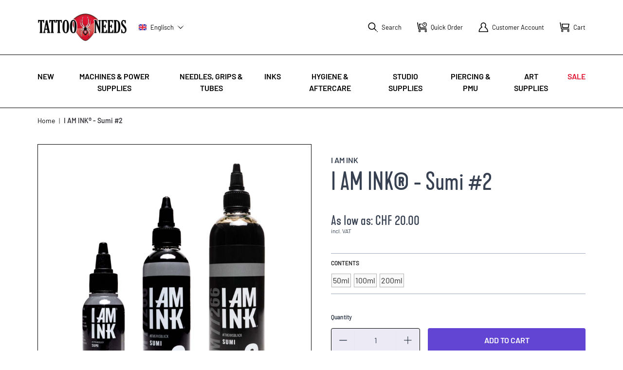

--- FILE ---
content_type: text/javascript
request_url: https://tattoo-needs.ch/static/version1716363239/frontend/TattooNeeds/default/en_US/TattooNeeds_ProductAvailability/js/view/product-availability.min.js
body_size: 218
content:
function initProductAvailability(config){config=config||window.initProductAvailability.config||{};function setAvailabilityForConfigurableOption(e){api.setAvailableQty(config.configurableProducts[e.detail.productIndex].availableQty);}
window.addEventListener('configurable-selection-changed',setAvailabilityForConfigurableOption);let api;return{availableQty:true,init:function($data){api=$data;},setAvailableQty:function(qty){this.availableQty=qty},get salableState(){return this.availableQty>0;},get availableClassName(){return this.salableState?'bg-information-success':'bg-information-error';},get availableText(){return this.salableState?config.translations.inventory_available:config.translations.inventory_not_available;}};}

--- FILE ---
content_type: image/svg+xml
request_url: https://tattoo-needs.ch/static/version1716363239/frontend/TattooNeeds/default/en_US/svg/icon/check.svg
body_size: 523
content:
<svg width="48" height="48" viewBox="0 0 48 48" fill="none" xmlns="http://www.w3.org/2000/svg">
<path d="M20.1084 47.5949L2.9984 34.0024C2.69653 33.7173 2.51812 33.3255 2.50131 32.9105C2.48449 32.4956 2.6306 32.0906 2.9084 31.782L3.5784 31.0019C3.72093 30.8558 3.89123 30.7397 4.07928 30.6604C4.26733 30.5812 4.46934 30.5404 4.6734 30.5404C4.87747 30.5404 5.07948 30.5812 5.26753 30.6604C5.45558 30.7397 5.62588 30.8558 5.7684 31.0019L19.9284 41.8139C19.9861 41.8673 20.0553 41.9068 20.1307 41.9291C20.2061 41.9513 20.2857 41.9559 20.3631 41.9423C20.4406 41.9288 20.5139 41.8975 20.5772 41.8509C20.6406 41.8043 20.6923 41.7437 20.7284 41.6738L41.6984 0.846291C41.7904 0.663912 41.9178 0.501666 42.0731 0.368997C42.2285 0.236329 42.4086 0.135889 42.6031 0.0735251C42.7976 0.0111612 43.0026 -0.0118806 43.2061 0.00574101C43.4096 0.0233626 43.6075 0.0812957 43.7884 0.176167L44.6584 0.62625C45.025 0.822021 45.3003 1.15354 45.4256 1.54985C45.5508 1.94615 45.5159 2.37573 45.3284 2.74664L22.5084 47.1648C22.4011 47.3753 22.2466 47.558 22.057 47.6987C21.8673 47.8395 21.6476 47.9344 21.4152 47.976C21.1827 48.0177 20.9438 48.0049 20.7171 47.9388C20.4904 47.8727 20.282 47.755 20.1084 47.5949Z" fill="currentColor"/>
</svg>
